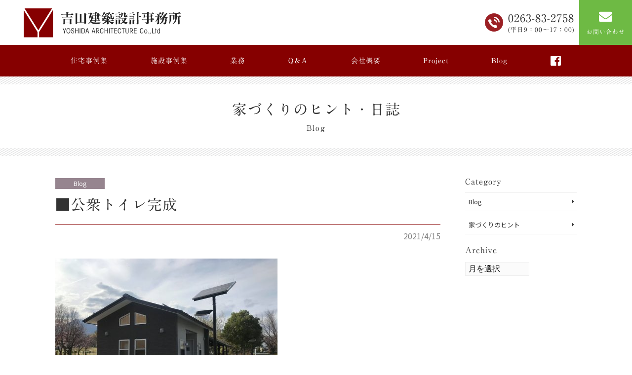

--- FILE ---
content_type: text/html; charset=UTF-8
request_url: https://arcyoshi.com/blog/36018
body_size: 34162
content:
<!DOCTYPE html>
<html lang="ja">
<head>
	<meta charset="UTF-8">
	<meta name="viewport" content="width=device-width, initial-scale=1">
	<meta name="robots" content="index, follow">
	<link rel="dns-prefetch" href="URL">
	<meta name="format-detection" content="telephone=no">
	<title>■公衆トイレ完成 | 吉田建築設計事務所｜長野県であなただけの家づくり・シェアハウスを手がけます。</title>
	
<!-- All in One SEO Pack 2.9.1 by Michael Torbert of Semper Fi Web Design[274,330] -->
<meta name="description"  content="某公衆トイレの設計と監理を機会がございまして 行わせていあただきました。 内部も明るい雰囲気としました 市民にこれから、大切に使っていただければ嬉しい限りです。" />

<link rel="canonical" href="https://arcyoshi.com/blog/36018" />
<!-- /all in one seo pack -->
<link rel='dns-prefetch' href='//s0.wp.com' />
<link rel='dns-prefetch' href='//cdnjs.cloudflare.com' />
<link rel='dns-prefetch' href='//yubinbango.github.io' />
<link rel='dns-prefetch' href='//www.googletagmanager.com' />
<link rel='dns-prefetch' href='//fonts.googleapis.com' />
<link rel='dns-prefetch' href='//use.fontawesome.com' />
<link rel='dns-prefetch' href='//s.w.org' />
		<script type="text/javascript">
			window._wpemojiSettings = {"baseUrl":"https:\/\/s.w.org\/images\/core\/emoji\/11\/72x72\/","ext":".png","svgUrl":"https:\/\/s.w.org\/images\/core\/emoji\/11\/svg\/","svgExt":".svg","source":{"concatemoji":"https:\/\/arcyoshi.com\/wp-includes\/js\/wp-emoji-release.min.js?ver=4.9.26"}};
			!function(e,a,t){var n,r,o,i=a.createElement("canvas"),p=i.getContext&&i.getContext("2d");function s(e,t){var a=String.fromCharCode;p.clearRect(0,0,i.width,i.height),p.fillText(a.apply(this,e),0,0);e=i.toDataURL();return p.clearRect(0,0,i.width,i.height),p.fillText(a.apply(this,t),0,0),e===i.toDataURL()}function c(e){var t=a.createElement("script");t.src=e,t.defer=t.type="text/javascript",a.getElementsByTagName("head")[0].appendChild(t)}for(o=Array("flag","emoji"),t.supports={everything:!0,everythingExceptFlag:!0},r=0;r<o.length;r++)t.supports[o[r]]=function(e){if(!p||!p.fillText)return!1;switch(p.textBaseline="top",p.font="600 32px Arial",e){case"flag":return s([55356,56826,55356,56819],[55356,56826,8203,55356,56819])?!1:!s([55356,57332,56128,56423,56128,56418,56128,56421,56128,56430,56128,56423,56128,56447],[55356,57332,8203,56128,56423,8203,56128,56418,8203,56128,56421,8203,56128,56430,8203,56128,56423,8203,56128,56447]);case"emoji":return!s([55358,56760,9792,65039],[55358,56760,8203,9792,65039])}return!1}(o[r]),t.supports.everything=t.supports.everything&&t.supports[o[r]],"flag"!==o[r]&&(t.supports.everythingExceptFlag=t.supports.everythingExceptFlag&&t.supports[o[r]]);t.supports.everythingExceptFlag=t.supports.everythingExceptFlag&&!t.supports.flag,t.DOMReady=!1,t.readyCallback=function(){t.DOMReady=!0},t.supports.everything||(n=function(){t.readyCallback()},a.addEventListener?(a.addEventListener("DOMContentLoaded",n,!1),e.addEventListener("load",n,!1)):(e.attachEvent("onload",n),a.attachEvent("onreadystatechange",function(){"complete"===a.readyState&&t.readyCallback()})),(n=t.source||{}).concatemoji?c(n.concatemoji):n.wpemoji&&n.twemoji&&(c(n.twemoji),c(n.wpemoji)))}(window,document,window._wpemojiSettings);
		</script>
		<style type="text/css">
img.wp-smiley,
img.emoji {
	display: inline !important;
	border: none !important;
	box-shadow: none !important;
	height: 1em !important;
	width: 1em !important;
	margin: 0 .07em !important;
	vertical-align: -0.1em !important;
	background: none !important;
	padding: 0 !important;
}
</style>
<link rel='stylesheet' id='contact-form-7-css'  href='https://arcyoshi.com/wp-content/plugins/contact-form-7/includes/css/styles.css?ver=5.0.5' type='text/css' media='all' />
<link rel='stylesheet' id='menu-image-css'  href='https://arcyoshi.com/wp-content/plugins/menu-image/menu-image.css?ver=1.1' type='text/css' media='all' />
<link rel='stylesheet' id='swiper-css'  href='https://cdnjs.cloudflare.com/ajax/libs/Swiper/4.1.6/css/swiper.min.css?ver=4.9.26' type='text/css' media='all' />
<link rel='stylesheet' id='Noto Sans JP-css'  href='https://fonts.googleapis.com/css?family=Noto+Sans+JP%3A400%2C700&#038;ver=4.9.26' type='text/css' media='all' />
<link rel='stylesheet' id='FontAwesome5-css'  href='https://use.fontawesome.com/releases/v5.0.12/css/all.css?ver=4.9.26' type='text/css' media='all' />
<link rel='stylesheet' id='vegasSlider-css'  href='https://cdnjs.cloudflare.com/ajax/libs/vegas/2.4.4/vegas.min.css?ver=4.9.26' type='text/css' media='all' />
<link rel='stylesheet' id='slick-css'  href='https://cdnjs.cloudflare.com/ajax/libs/slick-carousel/1.9.0/slick.min.css?ver=4.9.26' type='text/css' media='all' />
<link rel='stylesheet' id='slickSwiper-css'  href='https://cdnjs.cloudflare.com/ajax/libs/slick-carousel/1.9.0/slick-theme.min.css?ver=4.9.26' type='text/css' media='all' />
<link rel='stylesheet' id='style-css'  href='https://arcyoshi.com/wp-content/themes/arcyoshi-theme/assets/dist/styles/style.css?ver=2026-01-24_160140.' type='text/css' media='all' />
<link rel='stylesheet' id='jetpack_css-css'  href='https://arcyoshi.com/wp-content/plugins/jetpack/css/jetpack.css?ver=6.6.5' type='text/css' media='all' />
<script type='text/javascript' src='https://code.jquery.com/jquery-3.3.1.min.js?ver=3.3.1'></script>
<script type='text/javascript' src='https://cdnjs.cloudflare.com/ajax/libs/slick-carousel/1.9.0/slick.min.js?ver=1'></script>
<script type='text/javascript' src='https://cdnjs.cloudflare.com/ajax/libs/Swiper/4.2.6/js/swiper.min.js?ver=4.9.26'></script>

<!-- Google アナリティクス スニペット (Site Kit が追加) -->
<script type='text/javascript' src='https://www.googletagmanager.com/gtag/js?id=UA-6352930-1' async></script>
<script type='text/javascript'>
window.dataLayer = window.dataLayer || [];function gtag(){dataLayer.push(arguments);}
gtag('set', 'linker', {"domains":["arcyoshi.com"]} );
gtag("js", new Date());
gtag("set", "developer_id.dZTNiMT", true);
gtag("config", "UA-6352930-1", {"anonymize_ip":true});
gtag("config", "G-0JWLGZ8SZC");
</script>

<!-- (ここまで) Google アナリティクス スニペット (Site Kit が追加) -->
<link rel='https://api.w.org/' href='https://arcyoshi.com/wp-json/' />
<link rel='prev' title='修繕工事のために' href='https://arcyoshi.com/blog/35974' />
<link rel='next' title='■長野県立美術館' href='https://arcyoshi.com/blog/36058' />
<link rel='shortlink' href='https://wp.me/paz41T-9mW' />
<link rel="alternate" type="application/json+oembed" href="https://arcyoshi.com/wp-json/oembed/1.0/embed?url=https%3A%2F%2Farcyoshi.com%2Fblog%2F36018" />
<link rel="alternate" type="text/xml+oembed" href="https://arcyoshi.com/wp-json/oembed/1.0/embed?url=https%3A%2F%2Farcyoshi.com%2Fblog%2F36018&#038;format=xml" />
<meta name="generator" content="Site Kit by Google 1.71.0" />
<link rel='dns-prefetch' href='//v0.wordpress.com'/>
<style type='text/css'>img#wpstats{display:none}</style><link rel="icon" href="https://arcyoshi.com/wp-content/uploads/2019/02/cropped-yodhida_favicon-32x32.jpg" sizes="32x32" />
<link rel="icon" href="https://arcyoshi.com/wp-content/uploads/2019/02/cropped-yodhida_favicon-192x192.jpg" sizes="192x192" />
<link rel="apple-touch-icon-precomposed" href="https://arcyoshi.com/wp-content/uploads/2019/02/cropped-yodhida_favicon-180x180.jpg" />
<meta name="msapplication-TileImage" content="https://arcyoshi.com/wp-content/uploads/2019/02/cropped-yodhida_favicon-270x270.jpg" />
	<script type="text/javascript"src="//webfonts.sakura.ne.jp/js/sakura.js"></script> 
</head>
<body class="js-fade">
	<div class="p-fix-btn">
		<a href="tel:0263832758" class="c-btn c-btn_border p-fix-btn__tel">
			<img src="https://arcyoshi.com/wp-content/themes/arcyoshi-theme/assets/dist/images/icon-tel.svg" alt="tel">
			<p class="p-fix-btn__text">
				0263-83-2758				<small>(平日9：00〜17：00)</small>
			</p>
		</a>
		<a href="https://arcyoshi.com/contact" class="c-btn p-fix-btn__mail">
            <i class="fas fa-envelope"></i>
            			<span>お問い合わせ</span>
		</a>
	</div>
		<header class="l-header">
					<h1 class="l-header__logo">
				<a href="https://arcyoshi.com">
					<img src="https://arcyoshi.com/wp-content/themes/arcyoshi-theme/assets/dist/images/logo.svg" alt="ロゴ">
				</a>
			</h1>
				<div class="c-nav-btn u-hidden-large">
			<a data-drower-btn=".c-nav-btn" data-drower="" data-drower-menu=".p-gnav" data-drower-link=".js-link">
				<span></span>
				<span></span>
				<span></span>
				<small class="c-nav-btn__text">MENU</small>
			</a>
		</div>
		<nav class="p-gnav">
		<ul class="p-gnav__body"><li id="menu-item-93" class="u-hidden-large menu-item menu-item-type-post_type menu-item-object-page menu-item-home menu-item-93"><a href="https://arcyoshi.com/" class="menu-image-title-after"><span></span><span class="menu-image-title">HOME</span></a></li>
<li id="menu-item-401" class="menu-item menu-item-type-post_type_archive menu-item-object-house menu-item-401"><a href="https://arcyoshi.com/house" class="menu-image-title-after"><span></span><span class="menu-image-title">住宅事例集</span></a></li>
<li id="menu-item-403" class="menu-item menu-item-type-post_type_archive menu-item-object-building menu-item-403"><a href="https://arcyoshi.com/building" class="menu-image-title-after"><span></span><span class="menu-image-title">施設事例集</span></a></li>
<li id="menu-item-123" class="p-parent-nav menu-item menu-item-type-post_type menu-item-object-page menu-item-has-children menu-item-123"><a href="https://arcyoshi.com/style" class="menu-image-title-after"><span></span><span class="menu-image-title">業務</span></a>
<ul class="sub-menu">
	<li id="menu-item-90" class="menu-item menu-item-type-post_type menu-item-object-page menu-item-90"><a href="https://arcyoshi.com/concept" class="menu-image-title-after"><span></span><span class="menu-image-title">設計士のしごと</span></a></li>
	<li id="menu-item-89" class="menu-item menu-item-type-post_type menu-item-object-page menu-item-89"><a href="https://arcyoshi.com/live-together" class="menu-image-title-after"><span></span><span class="menu-image-title">ともに暮らす家</span></a></li>
	<li id="menu-item-88" class="menu-item menu-item-type-post_type menu-item-object-page menu-item-88"><a href="https://arcyoshi.com/cottage" class="menu-image-title-after"><span></span><span class="menu-image-title">終の棲家・別荘</span></a></li>
</ul>
</li>
<li id="menu-item-91" class="menu-item menu-item-type-post_type menu-item-object-page menu-item-91"><a href="https://arcyoshi.com/voice" class="menu-image-title-after"><span></span><span class="menu-image-title">Ｑ&#038;Ａ</span></a></li>
<li id="menu-item-92" class="menu-item menu-item-type-post_type menu-item-object-page menu-item-92"><a href="https://arcyoshi.com/about" class="menu-image-title-after"><span></span><span class="menu-image-title">会社概要</span></a></li>
<li id="menu-item-405" class="menu-item menu-item-type-post_type_archive menu-item-object-progress menu-item-405"><a href="https://arcyoshi.com/progress" class="menu-image-title-after"><span></span><span class="menu-image-title">Project</span></a></li>
<li id="menu-item-1010" class="menu-item menu-item-type-custom menu-item-object-custom menu-item-1010"><a href="https://arcyoshi.com/blog" class="menu-image-title-after"><span></span><span class="menu-image-title">Blog</span></a></li>
<li id="menu-item-95" class="p-sns menu-item menu-item-type-custom menu-item-object-custom menu-item-95"><a target="_blank" href="https://www.facebook.com/azumino.arcyoshi/" class="menu-image-title-after"><span></span><span class="menu-image-title"><i class="fab fa-facebook-square"></i></span></a></li>
</ul>		</nav>
	</header>
<div class="c-page-header js-fade">
	<h2 class="c-page-header__title">
		家づくりのヒント・日誌			<small>blog</small>
			</h2>
</div>
<main class="c-container">
	<article class="c-row">
		<div class="c-grid c-grid_loose">
			<section class="c-grid__u c-grid__u_large_3of4">
				<header class="c-post-header">
    		<a href="https://arcyoshi.com/blog/category/blog" class="c-label c-label_blog">
			Blog		</a>
	    <h2 class="c-post-header__title">
        ■公衆トイレ完成    </h2>
    <hr>
            <time datetime="2021年4月15日">2021/4/15</time>
    </header><p><img class="alignnone size-medium wp-image-36020" src="https://arcyoshi.com/wp-content/uploads/2021/04/210415-10-450x338.jpg" alt="" width="450" height="338" srcset="https://arcyoshi.com/wp-content/uploads/2021/04/210415-10-450x338.jpg 450w, https://arcyoshi.com/wp-content/uploads/2021/04/210415-10-768x576.jpg 768w, https://arcyoshi.com/wp-content/uploads/2021/04/210415-10-800x600.jpg 800w, https://arcyoshi.com/wp-content/uploads/2021/04/210415-10-24x18.jpg 24w, https://arcyoshi.com/wp-content/uploads/2021/04/210415-10-36x27.jpg 36w, https://arcyoshi.com/wp-content/uploads/2021/04/210415-10-48x36.jpg 48w" sizes="(max-width: 450px) 100vw, 450px" /></p>
<p>某公衆トイレの設計と監理を機会がございまして</p>
<p>行わせていあただきました。</p>
<p>&nbsp;</p>
<p><img class="alignnone size-medium wp-image-36019" src="https://arcyoshi.com/wp-content/uploads/2021/04/210415-11-450x338.jpg" alt="" width="450" height="338" srcset="https://arcyoshi.com/wp-content/uploads/2021/04/210415-11-450x338.jpg 450w, https://arcyoshi.com/wp-content/uploads/2021/04/210415-11-768x576.jpg 768w, https://arcyoshi.com/wp-content/uploads/2021/04/210415-11-800x600.jpg 800w, https://arcyoshi.com/wp-content/uploads/2021/04/210415-11-24x18.jpg 24w, https://arcyoshi.com/wp-content/uploads/2021/04/210415-11-36x27.jpg 36w, https://arcyoshi.com/wp-content/uploads/2021/04/210415-11-48x36.jpg 48w" sizes="(max-width: 450px) 100vw, 450px" /></p>
<p>内部も明るい雰囲気としました</p>
<p>&nbsp;</p>
<p>市民にこれから、大切に使っていただければ嬉しい限りです。</p>
									<nav class="c-post-nav js-fade">
					<div class="c-container">
						<div class="c-post-nav__prev"><a href="https://arcyoshi.com/blog/36058" rel="next"><i class="fas fa-chevron-left"></i>前の記事へ</a></div>
						<a href="https://arcyoshi.com/blog" class="c-post-nav__top-blog">
							<i class="fas fa-list-ul"></i>
						</a>
						<div class="c-post-nav__next"><a href="https://arcyoshi.com/blog/35974" rel="prev">次の記事へ<i class="fas fa-chevron-right"></i></a></div>
					</div>
				</nav> 
			</section>
			<section class="c-grid__u c-grid__u_large_1of4">
				<div class="l-sidebar js-fade">
	<div class="l-sidebar__item"> 
		<h3 class="l-sidebar__topic">Category</h3>
		<ul class="l-sidebar__category-list">
								<li>
						<a href="https://arcyoshi.com/blog/category/blog">
							Blog						</a>
					</li>
									<li>
						<a href="https://arcyoshi.com/blog/category/hint">
							家づくりのヒント						</a>
					</li>
						</ul>
	</div>
			<div class="l-sidebar__item"> 
			<h3 class="l-sidebar__topic">Archive</h3>
			<select name="archive-dropdown" onchange="document.location.href=this.options[this.selectedIndex].value;" class="l-sidebar__month">
				<option value="">月を選択</option> 
					<option value='https://arcyoshi.com/blog/date/2025/08'> 2025年8月 &nbsp;(1)</option>
	<option value='https://arcyoshi.com/blog/date/2025/06'> 2025年6月 &nbsp;(1)</option>
	<option value='https://arcyoshi.com/blog/date/2025/04'> 2025年4月 &nbsp;(1)</option>
	<option value='https://arcyoshi.com/blog/date/2025/03'> 2025年3月 &nbsp;(1)</option>
	<option value='https://arcyoshi.com/blog/date/2025/01'> 2025年1月 &nbsp;(1)</option>
	<option value='https://arcyoshi.com/blog/date/2024/08'> 2024年8月 &nbsp;(1)</option>
	<option value='https://arcyoshi.com/blog/date/2023/12'> 2023年12月 &nbsp;(2)</option>
	<option value='https://arcyoshi.com/blog/date/2023/09'> 2023年9月 &nbsp;(1)</option>
	<option value='https://arcyoshi.com/blog/date/2023/08'> 2023年8月 &nbsp;(3)</option>
	<option value='https://arcyoshi.com/blog/date/2023/06'> 2023年6月 &nbsp;(4)</option>
	<option value='https://arcyoshi.com/blog/date/2023/03'> 2023年3月 &nbsp;(2)</option>
	<option value='https://arcyoshi.com/blog/date/2022/01'> 2022年1月 &nbsp;(1)</option>
	<option value='https://arcyoshi.com/blog/date/2021/07'> 2021年7月 &nbsp;(1)</option>
	<option value='https://arcyoshi.com/blog/date/2021/06'> 2021年6月 &nbsp;(1)</option>
	<option value='https://arcyoshi.com/blog/date/2021/05'> 2021年5月 &nbsp;(1)</option>
	<option value='https://arcyoshi.com/blog/date/2021/04'> 2021年4月 &nbsp;(1)</option>
	<option value='https://arcyoshi.com/blog/date/2021/03'> 2021年3月 &nbsp;(1)</option>
	<option value='https://arcyoshi.com/blog/date/2021/02'> 2021年2月 &nbsp;(1)</option>
	<option value='https://arcyoshi.com/blog/date/2021/01'> 2021年1月 &nbsp;(1)</option>
	<option value='https://arcyoshi.com/blog/date/2020/11'> 2020年11月 &nbsp;(2)</option>
	<option value='https://arcyoshi.com/blog/date/2020/09'> 2020年9月 &nbsp;(1)</option>
	<option value='https://arcyoshi.com/blog/date/2020/02'> 2020年2月 &nbsp;(1)</option>
	<option value='https://arcyoshi.com/blog/date/2020/01'> 2020年1月 &nbsp;(1)</option>
	<option value='https://arcyoshi.com/blog/date/2019/12'> 2019年12月 &nbsp;(1)</option>
	<option value='https://arcyoshi.com/blog/date/2019/11'> 2019年11月 &nbsp;(2)</option>
	<option value='https://arcyoshi.com/blog/date/2019/10'> 2019年10月 &nbsp;(3)</option>
	<option value='https://arcyoshi.com/blog/date/2019/09'> 2019年9月 &nbsp;(3)</option>
	<option value='https://arcyoshi.com/blog/date/2019/08'> 2019年8月 &nbsp;(1)</option>
	<option value='https://arcyoshi.com/blog/date/2019/07'> 2019年7月 &nbsp;(3)</option>
	<option value='https://arcyoshi.com/blog/date/2019/06'> 2019年6月 &nbsp;(3)</option>
	<option value='https://arcyoshi.com/blog/date/2019/05'> 2019年5月 &nbsp;(2)</option>
	<option value='https://arcyoshi.com/blog/date/2019/04'> 2019年4月 &nbsp;(2)</option>
	<option value='https://arcyoshi.com/blog/date/2019/03'> 2019年3月 &nbsp;(1)</option>
	<option value='https://arcyoshi.com/blog/date/2019/02'> 2019年2月 &nbsp;(2)</option>
	<option value='https://arcyoshi.com/blog/date/2019/01'> 2019年1月 &nbsp;(3)</option>
	<option value='https://arcyoshi.com/blog/date/2018/12'> 2018年12月 &nbsp;(2)</option>
	<option value='https://arcyoshi.com/blog/date/2018/11'> 2018年11月 &nbsp;(1)</option>
	<option value='https://arcyoshi.com/blog/date/2018/10'> 2018年10月 &nbsp;(1)</option>
	<option value='https://arcyoshi.com/blog/date/2013/03'> 2013年3月 &nbsp;(2)</option>
	<option value='https://arcyoshi.com/blog/date/2013/02'> 2013年2月 &nbsp;(3)</option>
	<option value='https://arcyoshi.com/blog/date/2012/12'> 2012年12月 &nbsp;(6)</option>
	<option value='https://arcyoshi.com/blog/date/2012/11'> 2012年11月 &nbsp;(7)</option>
	<option value='https://arcyoshi.com/blog/date/2012/10'> 2012年10月 &nbsp;(7)</option>
	<option value='https://arcyoshi.com/blog/date/2012/09'> 2012年9月 &nbsp;(3)</option>
	<option value='https://arcyoshi.com/blog/date/2012/08'> 2012年8月 &nbsp;(7)</option>
	<option value='https://arcyoshi.com/blog/date/2012/07'> 2012年7月 &nbsp;(8)</option>
	<option value='https://arcyoshi.com/blog/date/2012/06'> 2012年6月 &nbsp;(7)</option>
	<option value='https://arcyoshi.com/blog/date/2012/05'> 2012年5月 &nbsp;(7)</option>
	<option value='https://arcyoshi.com/blog/date/2012/04'> 2012年4月 &nbsp;(6)</option>
	<option value='https://arcyoshi.com/blog/date/2012/03'> 2012年3月 &nbsp;(6)</option>
	<option value='https://arcyoshi.com/blog/date/2012/02'> 2012年2月 &nbsp;(5)</option>
	<option value='https://arcyoshi.com/blog/date/2012/01'> 2012年1月 &nbsp;(7)</option>
	<option value='https://arcyoshi.com/blog/date/2011/12'> 2011年12月 &nbsp;(9)</option>
	<option value='https://arcyoshi.com/blog/date/2011/11'> 2011年11月 &nbsp;(11)</option>
	<option value='https://arcyoshi.com/blog/date/2011/10'> 2011年10月 &nbsp;(12)</option>
	<option value='https://arcyoshi.com/blog/date/2011/09'> 2011年9月 &nbsp;(9)</option>
	<option value='https://arcyoshi.com/blog/date/2011/08'> 2011年8月 &nbsp;(11)</option>
	<option value='https://arcyoshi.com/blog/date/2011/07'> 2011年7月 &nbsp;(10)</option>
	<option value='https://arcyoshi.com/blog/date/2011/06'> 2011年6月 &nbsp;(14)</option>
	<option value='https://arcyoshi.com/blog/date/2011/05'> 2011年5月 &nbsp;(11)</option>
	<option value='https://arcyoshi.com/blog/date/2011/04'> 2011年4月 &nbsp;(13)</option>
	<option value='https://arcyoshi.com/blog/date/2011/03'> 2011年3月 &nbsp;(12)</option>
	<option value='https://arcyoshi.com/blog/date/2011/02'> 2011年2月 &nbsp;(7)</option>
	<option value='https://arcyoshi.com/blog/date/2011/01'> 2011年1月 &nbsp;(5)</option>
	<option value='https://arcyoshi.com/blog/date/2010/12'> 2010年12月 &nbsp;(9)</option>
	<option value='https://arcyoshi.com/blog/date/2010/11'> 2010年11月 &nbsp;(11)</option>
	<option value='https://arcyoshi.com/blog/date/2010/10'> 2010年10月 &nbsp;(6)</option>
	<option value='https://arcyoshi.com/blog/date/2010/09'> 2010年9月 &nbsp;(6)</option>
	<option value='https://arcyoshi.com/blog/date/2010/08'> 2010年8月 &nbsp;(7)</option>
	<option value='https://arcyoshi.com/blog/date/2010/07'> 2010年7月 &nbsp;(9)</option>
	<option value='https://arcyoshi.com/blog/date/2010/06'> 2010年6月 &nbsp;(1)</option>
	<option value='https://arcyoshi.com/blog/date/2010/05'> 2010年5月 &nbsp;(6)</option>
	<option value='https://arcyoshi.com/blog/date/2010/04'> 2010年4月 &nbsp;(9)</option>
	<option value='https://arcyoshi.com/blog/date/2010/03'> 2010年3月 &nbsp;(6)</option>
	<option value='https://arcyoshi.com/blog/date/2010/02'> 2010年2月 &nbsp;(10)</option>
	<option value='https://arcyoshi.com/blog/date/2010/01'> 2010年1月 &nbsp;(6)</option>
	<option value='https://arcyoshi.com/blog/date/2009/12'> 2009年12月 &nbsp;(5)</option>
	<option value='https://arcyoshi.com/blog/date/2009/11'> 2009年11月 &nbsp;(8)</option>
	<option value='https://arcyoshi.com/blog/date/2009/10'> 2009年10月 &nbsp;(7)</option>
	<option value='https://arcyoshi.com/blog/date/2009/09'> 2009年9月 &nbsp;(7)</option>
	<option value='https://arcyoshi.com/blog/date/2009/08'> 2009年8月 &nbsp;(4)</option>
	<option value='https://arcyoshi.com/blog/date/2009/07'> 2009年7月 &nbsp;(7)</option>
	<option value='https://arcyoshi.com/blog/date/2009/06'> 2009年6月 &nbsp;(7)</option>
	<option value='https://arcyoshi.com/blog/date/2009/05'> 2009年5月 &nbsp;(7)</option>
	<option value='https://arcyoshi.com/blog/date/2009/04'> 2009年4月 &nbsp;(5)</option>
	<option value='https://arcyoshi.com/blog/date/2009/03'> 2009年3月 &nbsp;(10)</option>
	<option value='https://arcyoshi.com/blog/date/2009/02'> 2009年2月 &nbsp;(3)</option>
	<option value='https://arcyoshi.com/blog/date/2009/01'> 2009年1月 &nbsp;(6)</option>
	<option value='https://arcyoshi.com/blog/date/2008/12'> 2008年12月 &nbsp;(5)</option>
	<option value='https://arcyoshi.com/blog/date/2008/11'> 2008年11月 &nbsp;(6)</option>
	<option value='https://arcyoshi.com/blog/date/2008/10'> 2008年10月 &nbsp;(9)</option>
	<option value='https://arcyoshi.com/blog/date/2008/09'> 2008年9月 &nbsp;(4)</option>
	<option value='https://arcyoshi.com/blog/date/2008/08'> 2008年8月 &nbsp;(2)</option>
	<option value='https://arcyoshi.com/blog/date/2008/07'> 2008年7月 &nbsp;(1)</option>
	<option value='https://arcyoshi.com/blog/date/2008/06'> 2008年6月 &nbsp;(3)</option>
	<option value='https://arcyoshi.com/blog/date/2008/05'> 2008年5月 &nbsp;(3)</option>
	<option value='https://arcyoshi.com/blog/date/2008/04'> 2008年4月 &nbsp;(1)</option>
	<option value='https://arcyoshi.com/blog/date/2008/03'> 2008年3月 &nbsp;(2)</option>
	<option value='https://arcyoshi.com/blog/date/2008/02'> 2008年2月 &nbsp;(3)</option>
	<option value='https://arcyoshi.com/blog/date/2008/01'> 2008年1月 &nbsp;(4)</option>
	<option value='https://arcyoshi.com/blog/date/2007/12'> 2007年12月 &nbsp;(2)</option>
	<option value='https://arcyoshi.com/blog/date/2007/11'> 2007年11月 &nbsp;(4)</option>
	<option value='https://arcyoshi.com/blog/date/2007/10'> 2007年10月 &nbsp;(5)</option>
	<option value='https://arcyoshi.com/blog/date/2007/09'> 2007年9月 &nbsp;(3)</option>
	<option value='https://arcyoshi.com/blog/date/2007/08'> 2007年8月 &nbsp;(5)</option>
	<option value='https://arcyoshi.com/blog/date/2007/07'> 2007年7月 &nbsp;(3)</option>
	<option value='https://arcyoshi.com/blog/date/2007/06'> 2007年6月 &nbsp;(10)</option>
	<option value='https://arcyoshi.com/blog/date/2007/05'> 2007年5月 &nbsp;(5)</option>
	<option value='https://arcyoshi.com/blog/date/2007/04'> 2007年4月 &nbsp;(5)</option>
	<option value='https://arcyoshi.com/blog/date/2007/03'> 2007年3月 &nbsp;(8)</option>
	<option value='https://arcyoshi.com/blog/date/2007/02'> 2007年2月 &nbsp;(8)</option>
	<option value='https://arcyoshi.com/blog/date/2007/01'> 2007年1月 &nbsp;(15)</option>
	<option value='https://arcyoshi.com/blog/date/2006/12'> 2006年12月 &nbsp;(14)</option>
	<option value='https://arcyoshi.com/blog/date/2006/11'> 2006年11月 &nbsp;(5)</option>
	<option value='https://arcyoshi.com/blog/date/2006/10'> 2006年10月 &nbsp;(3)</option>
			</select>
		</div>
	</div>			</section>
		</div>
	</article>	
</main>	
	<div class="breadcrumbs c-breadcrumbs">
	<div class="c-container">
		<!-- Breadcrumb NavXT 7.0.2 -->
<span property="itemListElement" typeof="ListItem"><a property="item" typeof="WebPage" title="Go to 吉田建築設計事務所｜長野県であなただけの家づくり・シェアハウスを手がけます。." href="https://arcyoshi.com" class="home"><span property="name"><i class="fas fa-home"></i></span></a><meta property="position" content="1"></span> &gt; <span property="itemListElement" typeof="ListItem"><a property="item" typeof="WebPage" title="Go to ブログ." href="https://arcyoshi.com/blog" class="post-root post post-post"><span property="name">ブログ</span></a><meta property="position" content="2"></span> &gt; <span property="itemListElement" typeof="ListItem"><a property="item" typeof="WebPage" title="Go to the Blog category archives." href="https://arcyoshi.com/blog/category/blog" class="taxonomy category"><span property="name">Blog</span></a><meta property="position" content="3"></span> &gt; ■公衆トイレ完成	</div>
</div>
	<div class="c-band c-band_primary-color p-contact-bnr">
		<div class="c-container js-fade">
			<div class="c-row">
				<div class="c-topic">
                	<h2 class="c-topic__title">Contact</h2>
				</div>
                <h2 class="p-contact-bnr__catch">お問い合わせ・<br class="u-hidden-small">ご相談はお気軽にどうぞ<small>第１・３土曜日に無料相談会(要予約)を行なっております。</small></h2>
				<a href="https://arcyoshi.com/contact" class="c-btn c-btn_max c-btn_center c-btn_white">
					<i class="fas fa-paper-plane"></i> お問い合わせはこちら
				</a>
			</div>
		</div>
	</div>
	<a href="#" class="c-scroll-top">
		<img src="https://arcyoshi.com/wp-content/themes/arcyoshi-theme/assets/dist/images/arrow-up-white.svg" alt="scroll top">
	</a>
	<section class="p-prefooter c-band c-band_white">
		<nav class="p-fnav">
			<ul class="p-fnav__body"><li id="menu-item-114" class="u-hidden-large menu-item menu-item-type-post_type menu-item-object-page menu-item-home menu-item-114"><a href="https://arcyoshi.com/" class="menu-image-title-after"><span></span><span class="menu-image-title">HOME</span></a></li>
<li id="menu-item-418" class="menu-item menu-item-type-post_type_archive menu-item-object-house menu-item-418"><a href="https://arcyoshi.com/house" class="menu-image-title-after"><span></span><span class="menu-image-title">住宅事例集</span></a></li>
<li id="menu-item-420" class="menu-item menu-item-type-post_type_archive menu-item-object-building menu-item-420"><a href="https://arcyoshi.com/building" class="menu-image-title-after"><span></span><span class="menu-image-title">施設事例集</span></a></li>
<li id="menu-item-1002" class="menu-item menu-item-type-custom menu-item-object-custom menu-item-1002"><a href="/concept" class="menu-image-title-after"><span></span><span class="menu-image-title">業務</span></a></li>
<li id="menu-item-112" class="menu-item menu-item-type-post_type menu-item-object-page menu-item-112"><a href="https://arcyoshi.com/voice" class="menu-image-title-after"><span></span><span class="menu-image-title">Ｑ&#038;Ａ</span></a></li>
<li id="menu-item-113" class="menu-item menu-item-type-post_type menu-item-object-page menu-item-113"><a href="https://arcyoshi.com/about" class="menu-image-title-after"><span></span><span class="menu-image-title">会社概要</span></a></li>
<li id="menu-item-422" class="menu-item menu-item-type-post_type_archive menu-item-object-progress menu-item-422"><a href="https://arcyoshi.com/progress" class="menu-image-title-after"><span></span><span class="menu-image-title">Project</span></a></li>
<li id="menu-item-1005" class="menu-item menu-item-type-custom menu-item-object-custom menu-item-1005"><a href="https://arcyoshi.com/blog" class="menu-image-title-after"><span></span><span class="menu-image-title">Blog</span></a></li>
</ul>		</nav>
		<div class="c-container">
			<div class="c-row">
				<div class="p-prefooter__wrap">
				<a href="https://arcyoshi.com" class="p-prefooter__logo">
					<img src="https://arcyoshi.com/wp-content/themes/arcyoshi-theme/assets/dist/images/logo.svg" alt="ロゴ">
				</a>
					<address>
						<a href="https://goo.gl/maps/gjwSnWzZMdC2" target="__blank">〒399-8301　<br>長野県安曇野市穂高有明6316</a>
					</address>
					<div class="p-prefooter__number-wrap">
						<a href="tel:0263832758" class="p-prefooter__contact-number">
							<i class="fas fa-phone-square fa-flip-horizontal"></i> 0263-83-2758							<small>(平日9：00-17：00)</small>
						</a>
						<span class="p-prefooter__contact-number"><i class="fas fa-fax"></i> 0263-83-5271</span>
					</div>
				</div>
				<div class="p-prefooter__banner-wrap">
													<a href="https://share-house-t.wixsite.com/takahashi" target="__blank" class="p-prefooter__banner">
									<img src="https://arcyoshi.com/wp-content/uploads/2018/12/footer-banner1.jpg" alt="footer-banner1">
																	</a>
															<a href="http://www.matsuaz.com/arcyoshi.com" target="__blank" class="p-prefooter__banner">
									<img src="https://arcyoshi.com/wp-content/uploads/2018/12/footer-banner2.jpg" alt="footer-banner2">
																	</a>
															<a href="" target="__blank" class="p-prefooter__banner">
									<img src="" alt="">
																	</a>
											</div>
			</div>
		</div>
	</section>
	<footer class="l-footer c-band c-band_white">
		<div class="c-container">
			<nav class="p-claims">
				<ul class="p-claims__nav"><li id="menu-item-107" class="menu-item menu-item-type-post_type menu-item-object-page menu-item-107"><a href="https://arcyoshi.com/disclaimer" class="menu-image-title-after"><span></span><span class="menu-image-title">免責事項</span></a></li>
<li id="menu-item-108" class="menu-item menu-item-type-post_type menu-item-object-page menu-item-108"><a href="https://arcyoshi.com/privacy-policy" class="menu-image-title-after"><span></span><span class="menu-image-title">個人情報取り扱い</span></a></li>
<li id="menu-item-106" class="menu-item menu-item-type-post_type menu-item-object-page menu-item-106"><a href="https://arcyoshi.com/%e3%82%b5%e3%82%a4%e3%83%88%e3%83%9e%e3%83%83%e3%83%97" class="menu-image-title-after"><span></span><span class="menu-image-title">サイトマップ</span></a></li>
</ul>				<p class="p-claims__copyright">
					<i class="far fa-copyright"></i> YOSHIDA ARCHITECTURE Co.,Ltd<br>
					<a href="http://www.matsumoto-web.jp" target="__blank">powerd by e-office</a>
				</p>
			</nav>
		</div>
	</footer>
	<div class="l-fixbar">
		<a href="tel:0263832758">
			<i class="fas fa-phone-square fa-flip-horizontal"></i>  0263-83-2758		</a>
		<a href="https://arcyoshi.com/contact"><i class="fas fa-paper-plane"></i> お問い合わせ</a>
	</div>
	<script type='text/javascript'>
/* <![CDATA[ */
var wpcf7 = {"apiSettings":{"root":"https:\/\/arcyoshi.com\/wp-json\/contact-form-7\/v1","namespace":"contact-form-7\/v1"},"recaptcha":{"messages":{"empty":"\u3042\u306a\u305f\u304c\u30ed\u30dc\u30c3\u30c8\u3067\u306f\u306a\u3044\u3053\u3068\u3092\u8a3c\u660e\u3057\u3066\u304f\u3060\u3055\u3044\u3002"}}};
/* ]]> */
</script>
<script type='text/javascript' src='https://arcyoshi.com/wp-content/plugins/contact-form-7/includes/js/scripts.js?ver=5.0.5'></script>
<script type='text/javascript' src='https://s0.wp.com/wp-content/js/devicepx-jetpack.js?ver=202604'></script>
<script type='text/javascript' src='//cdnjs.cloudflare.com/ajax/libs/ScrollMagic/2.0.5/ScrollMagic.min.js?ver=4.9.26'></script>
<script type='text/javascript' src='https://cdnjs.cloudflare.com/ajax/libs/vegas/2.4.4/vegas.min.js?ver=4.9.26'></script>
<script type='text/javascript' src='https://yubinbango.github.io/yubinbango/yubinbango.js'></script>
<script type='text/javascript' src='https://arcyoshi.com/wp-content/themes/arcyoshi-theme/assets/dist/scripts/lib/all.js?ver=4.9.26'></script>
<script type='text/javascript' src='https://arcyoshi.com/wp-content/themes/arcyoshi-theme/assets/dist/scripts/all.js?ver=4.9.26'></script>
<script type='text/javascript' src='https://arcyoshi.com/wp-includes/js/wp-embed.min.js?ver=4.9.26'></script>
<script type='text/javascript' src='https://stats.wp.com/e-202604.js' async='async' defer='defer'></script>
<script type='text/javascript'>
	_stq = window._stq || [];
	_stq.push([ 'view', {v:'ext',j:'1:6.6.5',blog:'156120333',post:'36018',tz:'9',srv:'arcyoshi.com'} ]);
	_stq.push([ 'clickTrackerInit', '156120333', '36018' ]);
</script>
</body>
</html>


--- FILE ---
content_type: image/svg+xml
request_url: https://arcyoshi.com/wp-content/themes/arcyoshi-theme/assets/dist/images/icon-tel.svg
body_size: 1689
content:
<svg version="1.1" id="レイヤー_1" xmlns="http://www.w3.org/2000/svg" xmlns:xlink="http://www.w3.org/1999/xlink" x="0px"
	 y="0px" viewBox="0 0 40.8 40.8" style="enable-background:new 0 0 40.8 40.8;" xml:space="preserve">
<style type="text/css">
	.st0{clip-path:url(#SVGID_2_);fill:#9b1f24;}
	.st1{clip-path:url(#SVGID_2_);fill:#FFF;}
</style>
<g>
	<defs>
		<rect id="SVGID_1_" width="40.8" height="40.8"/>
	</defs>
	<clipPath id="SVGID_2_">
		<use xlink:href="#SVGID_1_"  style="overflow:visible;"/>
	</clipPath>
	<path class="st0" d="M20.4,40.8c11.3,0,20.4-9.1,20.4-20.4S31.7,0,20.4,0S0,9.1,0,20.4S9.1,40.8,20.4,40.8"/>
	<path class="st1" d="M17,29.5c1.6,1.2,3.4,2.2,5.3,3c0.9,0.4,1.5,0.6,1.9,0.6l0,0c1.3,0,3-2.4,3.2-3.2c0.2-0.9-0.1-1.9-0.9-2.5
		L24.7,26c-0.4-0.3-1-0.5-1.5-0.5c-0.6,0-1.2,0.2-1.7,0.6c-0.3,0.2-0.6,0.6-0.8,0.9c0,0,0,0-0.1,0c-0.7,0-3.3-2.2-4-2.9
		c-0.7-0.7-3-3.3-2.9-4c0,0,0-0.1,0-0.1c0.2-0.2,0.6-0.6,0.8-0.8c0.8-0.9,0.9-2.2,0.1-3.2l-1.4-1.7c-0.1-0.1-0.2-0.3-0.4-0.4
		c-0.1-0.1-0.1-0.1-0.2-0.2c-0.3-0.2-0.7-0.3-1-0.4c-0.1,0-0.2,0-0.3,0c-0.2,0-0.4,0-0.6,0.1c-0.7,0.2-3.3,1.9-3.2,3.2
		c0,0.4,0.2,1,0.6,1.9c0.8,1.9,1.8,3.6,3,5.3C12.9,26,14.8,27.9,17,29.5"/>
	<path class="st1" d="M29.3,11.5c-2-2-4.6-3.4-7.5-3.8c-0.2,0-0.3,0-0.5,0c0,0,0,0,0,0c-0.1,0-0.2,0-0.3,0.1c0,0,0,0,0,0
		c-0.1,0-0.2,0.1-0.2,0.1c0,0,0,0,0,0c-0.1,0-0.1,0.1-0.2,0.2v0c-0.3,0.3-0.4,0.6-0.4,1v0c0,0.7,0.5,1.3,1.2,1.4
		c2.2,0.4,4.3,1.4,5.9,3c1.6,1.6,2.7,3.7,3,5.9c0.1,0.7,0.7,1.2,1.4,1.2c0.9,0,1.6-0.8,1.4-1.6C32.7,16.2,31.4,13.6,29.3,11.5"/>
	<path class="st1" d="M21.3,16.3c0.8,0.2,1.5,0.7,2,1.2c0.6,0.6,1,1.3,1.3,2c0.2,0.6,0.7,1,1.4,1h0c0.9,0,1.6-0.9,1.4-1.8
		c-0.4-1.2-1-2.3-2-3.3c-0.9-0.9-2-1.6-3.3-2c-0.9-0.3-1.8,0.4-1.8,1.4v0C20.3,15.6,20.7,16.1,21.3,16.3"/>
</g>
</svg>

--- FILE ---
content_type: image/svg+xml
request_url: https://arcyoshi.com/wp-content/themes/arcyoshi-theme/assets/dist/images/logo.svg
body_size: 19607
content:
<svg version="1.1" id="レイヤー_1" xmlns="http://www.w3.org/2000/svg" xmlns:xlink="http://www.w3.org/1999/xlink" x="0px"
	 y="0px" viewBox="0 0 351.4 65.2" style="enable-background:new 0 0 351.4 65.2;" xml:space="preserve">
<style type="text/css">
	.st0{fill:#FFFFFF;}
	.st1{fill:#860001;}
	.st2{clip-path:url(#SVGID_2_);fill:#242424;}
	.st3{fill:#242424;}
	.st4{clip-path:url(#SVGID_4_);fill:#242424;}
	.st5{clip-path:url(#SVGID_6_);fill:#242424;}
	.st6{clip-path:url(#SVGID_8_);fill:#242424;}
	.st7{clip-path:url(#SVGID_10_);fill:#242424;}
	.st8{clip-path:url(#SVGID_12_);fill:#242424;}
	.st9{clip-path:url(#SVGID_14_);fill:#242424;}
	.st10{clip-path:url(#SVGID_16_);fill:#242424;}
</style>
<rect y="0" class="st0" width="65.2" height="65.2"/>
<polygon class="st1" points="0,65.2 30.8,65.2 30.8,52.9 0,3.6 "/>
<polygon class="st1" points="1.9,0 32.6,49 63.2,0 "/>
<polygon class="st1" points="34.4,52.9 34.4,65.2 65.2,65.2 65.2,3.6 "/>
<g>
	<defs>
		<rect id="SVGID_1_" width="351.4" height="65.2"/>
	</defs>
	<clipPath id="SVGID_2_">
		<use xlink:href="#SVGID_1_"  style="overflow:visible;"/>
	</clipPath>
	<path class="st2" d="M102.7,32.6v-7.3h-9.9c-0.1,0.1-0.2,0.3-0.7,0.4v6.8H102.7z M92.1,34.1c0,1-0.7,1.8-2.7,1.8
		c-0.8,0-0.9-0.1-0.9-1l0.2-5.8v-2.5c0-1.8-0.1-2.5-0.3-3l0.2-0.2c2.3,0.6,3.7,1.1,4.1,1.5h9.6c1.1-1.4,1.5-1.6,1.7-1.6
		c0.4,0,0.7,0.2,1.8,1c1.2,1,1.5,1.3,1.5,1.6c0,0.4-0.2,0.6-1.1,1v2l0.3,5.1c0,1.1-1.2,1.7-2.8,1.7c-1.1,0-1.2-0.1-1.2-1v-1.5H92.1
		V34.1z M105.4,13.8c1.7-2.4,2-2.7,2.3-2.7c0.3,0,0.6,0.2,1.7,1.1c1.2,1,1.4,1.3,1.4,1.7c0,0.3-0.2,0.4-0.7,0.4H98.9v5.5h4.7
		c1.4-1.9,1.9-2.6,2.2-2.6c0.3,0,0.6,0.2,1.8,1.2c1.2,1,1.4,1.3,1.4,1.6c0,0.3-0.1,0.3-0.6,0.3H92.9c-3,0-5.6,0.1-7.1,0.2l-0.3-1
		c1.7,0.2,4.3,0.2,7.4,0.2h2.4v-5.5h-4.3c-2.3,0-5.1,0.1-6.9,0.2l-0.3-1c1.9,0.2,4.9,0.2,7.1,0.2h4.3v-2.5c0-1.4-0.1-1.9-0.3-2.5
		l0.2-0.2c3.7,0.4,5,0.8,5,1.3c0,0.3-0.3,0.6-1.2,0.8v3.2H105.4z"/>
	<path class="st2" d="M128.8,31.2h6.2V22h-6.2V31.2z M135,21.5v-8.9h-5.4c0,0.3-0.2,0.6-0.8,0.7v8.1H135z M125.2,22h-5.9v9.2h5.9V22
		z M125.2,12.6h-5.1c-0.1,0.2-0.3,0.3-0.8,0.5v8.3h5.9V12.6z M119.3,33.3c0,1-0.9,1.7-2.6,1.7c-1,0-1.1-0.1-1.1-1l0.2-14.1v-6.4
		c0-1.1-0.1-2-0.3-2.7l0.2-0.2c2.7,0.7,3.9,1.2,4.4,1.5h14.5c1.3-1.4,1.6-1.7,1.8-1.7c0.3,0,0.6,0.1,1.9,1.2
		c1.4,1.1,1.7,1.4,1.7,1.8c0,0.3-0.2,0.5-1.1,0.9v5.5l0.3,12.7c0,1.6-1.2,2-2.8,2c-1,0-1.2-0.1-1.2-1v-1.7h-15.7V33.3z"/>
	<path class="st2" d="M163.4,23c0.7-1,1.2-1.6,1.5-1.9c-0.6-0.1-0.7-0.3-0.7-1V20h-2.4v1.1l0,1.9H163.4z M161.8,19.4h2.4v-3.3h-2.4
		V19.4z M164.2,12.5h-2.4v3h2.4V12.5z M158.5,21v-1c-1.1,0-2.1,0.1-3.2,0.1c-0.1,0.3-0.4,0.5-1.1,0.8c-0.1,0.7-0.3,1.3-0.4,1.9
		c1.6,0.1,3.1,0.1,4.7,0.1L158.5,21z M158.5,23.5c-1.7,0-3.3,0-4.9,0.2c-0.3,1-0.6,2-1,2.9c1.5,0.1,3.5,0.1,5.8,0.1h0.1L158.5,23.5z
		 M162,26.8h3.1c1.4-1.9,1.9-2.6,2.2-2.6c0.3,0,0.6,0.2,1.8,1.2c1.2,1,1.4,1.3,1.4,1.6c0,0.3-0.1,0.3-0.6,0.3h-8l0.1,2.6
		c0,1.1-1,1.5-2.8,1.5c-0.8,0-0.9-0.1-0.9-1l0.1-3.1h-0.1c-2.4,0-4.6,0-6.1,0.1c-0.3,0.7-0.6,1.3-1,1.9c0.6,0.6,1.2,1,1.9,1.3
		c2,1,4.2,1.2,8.5,1.2c2.9,0,6.6-0.2,9.9-0.5v0.3c-1.2,0.6-2.1,1.7-2.4,3.1c-0.1,0.6-0.2,0.6-0.8,0.6c-10,0-13.9-0.3-16.4-2.2
		c-0.8-0.6-1.5-1.2-2.1-2.1c-1.5,1.7-3.5,3.1-6.1,4.3l-0.2-0.2c2.4-2.3,3.9-4.2,5-6.3c-0.7-1.6-1.2-3.7-1.5-6.3l0.4-0.1
		c0.5,1.9,1.1,3.5,1.9,4.6c0.7-2,1.2-4.4,1.7-7.5h-1.4l-0.3,0.9c-0.3,0.9-1,1-2.6,1c-0.7,0-1.1-0.2-1.1-0.6c0-0.3,0.1-0.6,0.3-1.1
		l2.7-8h-1.1c-1.1,0-1.6,0.1-3.2,0.2l-0.3-1c1.7,0.2,2.3,0.2,3.5,0.2h0.8c1.2-1.5,1.4-1.7,1.7-1.7c0.3,0,0.5,0.1,1.7,1.1
		c1,0.9,1.2,1.2,1.2,1.5c0,0.3-0.3,0.5-1.1,0.8l-2,6.1h0.9c1-1.5,1.4-1.8,1.7-1.8c0.3,0,0.6,0.1,1.9,1.3c0.4,0.4,0.7,0.6,0.9,0.8
		c1.2,0.1,2.4,0.1,3.6,0.1v-3.3h-0.9c-2.8,0-4.3,0.1-5.6,0.2l-0.3-1c1.5,0.2,3.1,0.2,5.9,0.2h0.9v-3c-1.6,0-3.2,0.1-4.6,0.2l-0.3-1
		c1.5,0.1,3.2,0.2,4.8,0.2v-1.2c0-1.3-0.1-1.8-0.3-2.2l0.2-0.2c3.6,0.5,4.6,0.8,4.6,1.2c0,0.4-0.2,0.6-1.2,0.9V12h1.9
		c1-1.4,1.3-1.7,1.6-1.7c0.3,0,0.9,0.3,1.8,1c1.2,1,1.4,1.2,1.4,1.5c0,0.3-0.3,0.5-1,0.8v1.9h0.2c1.1-1.9,1.4-2.1,1.6-2.1
		c0.2,0,0.3,0.1,1.2,0.9c0.7,0.7,1,1,1,1.3c0,0.3-0.2,0.4-0.6,0.4h-3.3l0.2,3.1c0,1.2-0.5,1.7-1.5,1.8c0.2,0.1,0.5,0.4,0.9,0.7
		c1.2,1,1.4,1.2,1.4,1.4c0,0.3-0.1,0.3-0.6,0.3h-6L162,26.8z"/>
	<path class="st2" d="M193.3,17.1c0.2-0.3,0.4-0.5,0.5-0.6c-0.5-0.2-0.8-0.7-0.8-1.4c-0.2-1.5-0.5-2.1-1-2.6h-0.6
		c-1.1,1.3-2.3,2.5-3.7,3.5c0.7,0.2,2.1,0.6,2.6,1H193.3z M182.2,22.1c1.3-0.1,2.6-0.3,3.9-0.5c0.3-1,0.5-2.3,0.5-3.8v-1
		c-0.3,0.2-0.6,0.3-0.9,0.5c0.3,0.3,0.4,0.4,0.4,0.6c0,0.3-0.1,0.4-0.6,0.4h-2.6c-0.1,0.4-0.3,0.6-0.8,0.7V22.1z M182.2,12.6
		c1.6,0.3,2.7,1.2,2.7,2.3c0,0.6-0.2,1-0.6,1.3c0.2,0.1,0.4,0.3,0.6,0.5c0.2,0.2,0.4,0.3,0.6,0.5c0.5-0.5,0.9-1,1.2-1.6
		c0.6-0.9,1.1-1.9,1.6-2.9H182.2z M182.3,25.5c1.7-0.6,2.9-1.6,3.7-3.4c-2.7,1.4-4.8,2.3-8.4,3.8c-0.5,0.2-0.8,0.3-1,0.3
		c-0.2,0-0.4-0.1-0.6-0.5c-0.6-1-0.8-1.7-1.3-2.9l0.1-0.2c0.9,0,1.8-0.1,2.7-0.1c0.5,0,1-0.1,1.5-0.1v-4.1c-1.4,0-2.4,0.1-3.4,0.2
		l-0.3-1c1.5,0.2,3.1,0.2,5.5,0.2h0.7c0.5-0.6,0.9-1,1.2-1.3c-0.6-0.2-0.9-0.7-0.9-1.4c0-1.5-0.2-2-0.9-2.5h-0.6
		c-1.8,2.6-4.1,4.6-6.4,5.7l-0.2-0.2c1.9-2,3.3-4.4,4.3-8c0.1-0.6,0.2-1,0.2-1.5l0.2-0.1c3.5,1,4.2,1.4,4.2,1.8
		c0,0.4-0.4,0.7-1.3,0.8c-0.2,0.4-0.4,0.7-0.6,1.1h3.2c1.5-2,1.7-2.3,2-2.3c0.3,0,0.5,0.1,1.5,0.9c0.8,0.7,1.1,1,1.2,1.2
		c0.2-0.6,0.4-1.2,0.6-1.8c0.1-0.6,0.2-1,0.2-1.5l0.2-0.1c3.5,1,4.2,1.4,4.2,1.8c0,0.4-0.4,0.7-1.3,0.8c-0.2,0.4-0.5,0.7-0.7,1h4.6
		c1.5-2.1,1.8-2.4,2.1-2.4c0.3,0,0.6,0.1,1.7,1c1.2,1,1.3,1.3,1.3,1.5c0,0.3-0.2,0.4-0.7,0.4h-7.5c1.7,0.4,2.8,1.2,2.8,2.3
		c0,0.4-0.1,0.7-0.3,1c0.2,0.1,0.5,0.3,0.8,0.6c1,0.8,1.2,1,1.2,1.3c0,0.3-0.3,0.5-1.1,0.9v2.4c0,0.3,0.1,0.4,0.9,0.4
		c0.6,0,1-0.2,1.3-0.7c0.3-0.5,0.9-1.6,1.5-3l0.3,0.1c-0.1,1.3-0.1,2.2-0.1,2.5c0,0.5,0.2,0.7,0.5,1c0.3,0.3,0.5,0.6,0.5,1
		c0,0.8-0.4,1.2-1,1.5c-0.9,0.4-2,0.6-4,0.6c-2.4,0-3-0.5-3-1.9l0.1-3v-1.8h-3.3c-0.1,0.1-0.3,0.3-0.6,0.4v1
		c2.4,0.2,3.5,1.2,3.5,2.5c0,1-0.6,1.7-1.5,1.7c-0.8,0-1.3-0.5-1.3-1.5c0-1.1-0.2-1.7-0.7-2.2c-0.2,1.7-1,3.2-2.4,4.2
		c2.4,0.3,3,0.5,3,0.9c0,0.3-0.2,0.5-1.1,0.8v1.7h6c1.9-2.3,2-2.5,2.3-2.5c0.3,0,0.6,0.1,1.8,1.1c1.3,1.1,1.4,1.2,1.4,1.5
		c0,0.3-0.1,0.3-0.6,0.3h-10c2.9,2.2,7,3.5,11.4,3.8v0.3c-1,0.5-2.1,1.6-2.7,3c-0.2,0.4-0.3,0.5-0.5,0.5c-0.2,0-0.6-0.1-1-0.2
		c-3.6-1.2-6.2-4.1-8-7.5h-0.1l0.2,6.7c0,1.2-0.9,1.5-2.7,1.5c-1,0-1.2-0.1-1.2-1l0.3-4.6c-3.1,2.6-7.6,4.6-12,5.3l-0.1-0.3
		c4.1-1.7,7.4-4.4,9.8-7.6h-1.9c-3,0-5.6,0.1-7.1,0.2l-0.3-1c1.7,0.2,4.3,0.2,7.4,0.2h4.2v-0.9c0-0.6,0-1-0.1-1.5
		c-0.9,0.5-2.1,0.8-3.4,1.1L182.3,25.5z"/>
	<path class="st2" d="M219.5,22.7c0.6,2,1.5,3.6,3,5.2c1.1-1.6,1.9-3.3,2.3-5.2H219.5z M221.7,11.1c-0.1,0.1-0.2,0.2-0.6,0.3
		c0,5.3-1.9,8-5.6,9.8l-0.2-0.2c1.9-2.2,2.6-4.8,2.6-9.5c0-1-0.1-1.5-0.3-1.9l0.3-0.2c1.9,0.6,3,0.9,3.5,1.2h2.1
		c0.9-1.1,1.4-1.5,1.6-1.5c0.3,0,0.7,0.2,1.7,0.9c1,0.7,1.3,1,1.3,1.3c0,0.3-0.2,0.4-1,0.9v4.3c0,0.4,0,0.4,0.5,0.4
		c0.7,0,1-0.2,1.3-0.6c0.5-0.6,1-1.6,1.5-3l0.3,0.1c-0.1,1.3-0.1,2.1-0.1,2.4c0,0.5,0.1,0.7,0.4,1c0.3,0.2,0.6,0.6,0.6,1.1
		c0,0.7-0.3,1.1-1,1.5c-0.6,0.3-1.7,0.6-3.9,0.6c-2.6,0-3.1-0.6-3.1-1.9l0.1-3.9v-2.8H221.7z M231.7,32c-1,0.5-2,1.9-2.4,2.7
		c-0.2,0.4-0.4,0.6-0.7,0.6c-0.1,0-0.3,0-0.5-0.1c-2.4-0.7-4.2-1.9-5.5-3.4c-2.6,2-5.7,3.2-9.4,3.8l0-0.3c2.9-1.1,5.7-3.1,7.9-5.6
		c-0.5-0.9-0.9-1.8-1.2-2.8c-0.4-1.4-0.7-2.8-0.8-4.2c-1.1,0-2.1,0.1-3,0.2l-0.3-1c1.6,0.2,3.2,0.2,5.1,0.2h3.6
		c1.1-1.2,1.5-1.6,1.8-1.6c0.3,0,0.9,0.4,1.8,1c1.5,1.2,1.7,1.4,1.7,1.7c0,0.3-0.1,0.5-1.3,0.8c-1,2.1-2.1,3.9-3.5,5.4
		c1.9,1.1,4.2,1.8,6.7,2.1V32z M211.7,32.2v-5.6h-2.5c-0.1,0.1-0.3,0.2-0.6,0.4v5.2H211.7z M205.5,18c1.6,0.2,3.1,0.2,4.6,0.2h0.9
		c1.4-1.9,1.6-2.1,1.9-2.1s0.5,0.2,1.5,1c0.9,0.8,1,1,1,1.2c0,0.3-0.2,0.4-0.6,0.4h-4.6c-1.5,0-2.9,0.1-4.4,0.2L205.5,18z
		 M205.5,21.8c1.6,0.2,3.1,0.2,4.6,0.2h1.1c1.4-1.9,1.6-2.1,1.8-2.1c0.3,0,0.5,0.1,1.5,1c0.9,0.8,1,1,1,1.2c0,0.3-0.1,0.4-0.6,0.4
		h-4.8c-1.5,0-2.9,0.1-4.4,0.2L205.5,21.8z M205.4,10.2c1.6,0.2,2.8,0.2,4.2,0.2h1.1c1.5-1.9,1.7-2.1,1.9-2.1c0.3,0,0.6,0.1,1.5,1
		c0.9,0.7,1.1,1,1.1,1.3c0,0.3-0.1,0.4-0.6,0.4h-5.1c-1.4,0-2.5,0.1-4,0.2L205.4,10.2z M208.6,34.4c0,1.1-0.4,1.5-2.2,1.5
		c-0.9,0-1.1-0.1-1.1-1l0.2-5.1v-2.6c0-1-0.1-1.6-0.3-2.1l0.2-0.2c2.5,0.6,3.4,1,3.7,1.2h2.2c1-1.3,1.2-1.5,1.5-1.5
		c0.3,0,0.6,0.2,1.6,1c1.1,0.8,1.3,1.2,1.3,1.5c0,0.3-0.1,0.5-0.9,0.8v1.5l0.2,3.4c0,0.9-0.6,1.7-2.4,1.7c-0.9,0-1-0.1-1-1v-0.7h-3
		V34.4z M204.3,14.1c2.2,0.2,3.5,0.2,5.3,0.2h2.7c1.5-1.9,1.7-2.1,2-2.1c0.3,0,0.6,0.2,1.5,1c0.9,0.7,1.2,1.1,1.2,1.3
		c0,0.3-0.2,0.4-0.6,0.4h-6.8c-1.8,0-2.9,0.1-5,0.2L204.3,14.1z"/>
	<path class="st2" d="M242.8,32.7v-6H240c-0.1,0.1-0.3,0.2-0.6,0.4v5.5H242.8z M236.2,10.4c1.7,0.2,3,0.2,4.5,0.2h1
		c1.5-1.9,1.7-2.1,2-2.1c0.3,0,0.6,0.1,1.5,1c0.9,0.7,1.2,1,1.2,1.3c0,0.3-0.1,0.4-0.6,0.4h-5.1c-1.5,0-2.7,0.1-4.2,0.2L236.2,10.4z
		 M242.2,18.3c1.5-1.9,1.7-2.1,1.9-2.1c0.3,0,0.5,0.2,1.5,1c1,0.8,1,1,1,1.2c0,0.1,0,0.2-0.1,0.3c1.9,0.2,3.9,0.2,5.8,0.2l0-1.7v-6
		c0-1.4-0.1-2-0.3-2.6l0.2-0.2c4.2,0.5,4.8,0.8,4.8,1.3c0,0.3-0.3,0.6-1.2,0.9V17l0,1.9h1.4c1.5-2.4,1.8-2.5,2.1-2.5
		c0.3,0,0.6,0.1,1.6,1c1.2,1.1,1.5,1.3,1.5,1.6c0,0.3-0.2,0.4-0.7,0.4h-5.8l0.2,14.5c0,1.4-1.2,1.8-2.9,1.8c-1,0-1.1,0-1.1-1.1
		l0.2-15.2c-2.5,0-4.1,0.1-5.6,0.2l-0.3-1c-0.1,0.1-0.3,0.1-0.5,0.1h-5.1c-1.6,0-3,0.1-4.5,0.2l-0.3-1c1.7,0.2,3.2,0.2,4.8,0.2
		H242.2z M236.1,22c1.7,0.2,3.2,0.2,4.8,0.2h1.5c1.5-1.9,1.7-2.1,1.9-2.1c0.3,0,0.5,0.1,1.5,1c0.9,0.8,1,1,1,1.2
		c0,0.3-0.1,0.4-0.6,0.4h-5.3c-1.6,0-3,0.1-4.5,0.2L236.1,22z M239.4,34.4c0,1.1-0.5,1.5-2.3,1.5c-1,0-1.1-0.1-1.1-1l0.2-5.1v-2.5
		c0-1-0.1-1.6-0.3-2.1l0.2-0.2c2.6,0.6,3.5,1,3.9,1.2h2.6c1-1.3,1.3-1.5,1.5-1.5c0.3,0,0.7,0.1,1.7,0.9c1.1,0.8,1.4,1.2,1.4,1.5
		c0,0.3-0.2,0.5-0.9,0.8v1.8l0.2,4.2c0,0.9-0.7,1.5-2.4,1.5c-1,0-1.1-0.1-1.1-1v-1.1h-3.4V34.4z M234.7,14.2
		c2.3,0.2,3.6,0.2,5.7,0.2h3c1.5-1.9,1.8-2.1,2-2.1c0.3,0,0.6,0.2,1.6,1c0.9,0.7,1.2,1.1,1.2,1.3c0,0.3-0.2,0.4-0.6,0.4h-7.3
		c-2.1,0-3.3,0.1-5.4,0.2L234.7,14.2z"/>
	<path class="st2" d="M283.5,25.5h-4.7l0.1,3.2h4.6V25.5z M283.5,22.2h-4.8l0.1,2.8h4.7V22.2z M284.2,20.3c-0.9,0-1-0.1-1-1V19h-4.5
		v0.3l0.1,2.3h4.4c0.6-0.8,1-1.2,1.2-1.4H284.2z M278.7,18.5h4.5v-3.3h-4.5V18.5z M271.6,15.2c-0.1,0.1-0.3,0.3-0.7,0.4v2.9h4.3
		v-3.3H271.6z M275.3,14.6v-2.5h-4.4c-3,0-5.6,0.1-7.1,0.2l-0.3-1c1.7,0.2,4.3,0.2,7.4,0.2h4.4v-0.2c0-1.7-0.1-2.3-0.3-2.8l0.2-0.2
		c3.5,0.4,4.7,0.8,4.7,1.2c0,0.4-0.2,0.6-1.2,0.9v1.2h6.7c1.4-1.8,1.9-2.4,2.2-2.4c0.3,0,0.6,0.1,1.8,1c1.2,0.9,1.4,1.2,1.4,1.5
		c0,0.3-0.1,0.3-0.6,0.3h-11.6v2.5h4.1c1.1-1.2,1.4-1.5,1.7-1.5c0.3,0,0.6,0.1,1.7,0.9c1.3,1,1.5,1.2,1.5,1.6c0,0.2-0.3,0.5-1.1,0.8
		v0.4l0.1,1.7c0,0.9-0.5,1.4-1.5,1.5c0.3,0.1,0.6,0.3,1.3,0.8c1.1,0.8,1.5,1.2,1.5,1.4c0,0.3-0.3,0.5-1,1v1l0,0.6h0.1
		c1.2-1.9,1.5-2.3,1.7-2.3c0.2,0,0.6,0.2,1.3,0.9c1,1,1.1,1.2,1.1,1.5c0,0.3-0.1,0.3-0.6,0.3h-3.5l0.1,3.3c0,1.4-0.7,2-2.5,2
		c-1,0-1.2-0.1-1.2-1v-0.5h-4.6l0.1,3.4c0,1.8-1.9,3.1-4.1,3.1c-0.8,0-1-0.1-1.2-0.8c-0.2-1.2-1-1.9-3.4-2.6v-0.3
		c1.1,0,2.5,0.1,3.7-0.1c1.1-0.1,1.4-0.3,1.4-1.4v-1.4h-2.4c-3,0-5.6,0.1-7.1,0.2l-0.3-1c1.7,0.2,4.3,0.2,7.4,0.2h2.4v-3.2h-4.4
		c-3,0-5.7,0.1-7.2,0.2l-0.3-1c1.7,0.2,4.4,0.2,7.5,0.2h4.4v-2.8H273c-3,0-5.6,0.1-7.1,0.2l-0.3-1c1.7,0.2,4.3,0.2,7.4,0.2h2.3V19
		H271c0,1.1-0.7,1.6-2.4,1.6c-0.8,0-1-0.2-1-1l0.2-3v-1c0-0.9,0-1.4-0.2-2l0.2-0.2c2.7,0.7,3.6,1,3.8,1.3H275.3z"/>
	<path class="st2" d="M311,13.1c-0.2,0.2-0.3,0.5-0.6,0.7c0.6,1.2,1.4,2.3,2.4,3.1c0.6-0.9,1.1-1.9,1.6-3.1c0.1-0.2,0.2-0.5,0.2-0.7
		H311z M304.2,18c0.9-1.2,1.3-1.7,1.6-1.7c0.2,0,0.4,0.1,0.6,0.2c1.4-2.2,2.2-4.1,2.7-6.4c0.2-0.8,0.3-1.2,0.2-1.7l0.3-0.1
		c3.1,0.9,4,1.3,4,1.7c0,0.5-0.3,0.6-1.2,0.7c-0.3,0.6-0.6,1.2-1,1.8h4.8c1.5-2,1.8-2.3,2-2.3c0.3,0,0.8,0.3,1.7,1.2
		c0.9,0.8,1.2,1.1,1.2,1.3c0,0.3-0.1,0.4-0.6,0.4h-2.6c0.8,0.3,1.1,0.5,1.1,0.7c0,0.3-0.3,0.5-1,0.6c-0.8,1.6-1.6,3-2.6,4.2
		c1.7,0.8,3.8,1.4,6,1.6l-0.1,0.3c-0.9,0.2-1.7,1.3-2.2,2.2c-0.3,0.5-0.4,0.8-0.8,0.8c-0.3,0-0.6-0.1-1.2-0.3
		c-1.6-0.7-3-1.5-4.1-2.6c-0.5,0.4-1.1,0.7-1.7,1c2.2,0.5,2.7,0.8,2.7,1.1c0,0.4-0.2,0.6-1.1,0.8c-0.1,0.6-0.2,1.2-0.3,1.7h2.5
		c1.2-1.5,1.5-1.6,1.7-1.6c0.3,0,0.6,0.1,1.8,1.2c1.2,1,1.3,1.4,1.3,1.6c0,0.3-0.3,0.5-1.2,1c-0.1,1.3-0.3,3.1-0.5,4.1
		c-0.5,2.1-0.8,2.7-1.6,3.4c-0.9,0.7-2.1,1-3,1c-0.5,0-0.7-0.1-0.8-0.7c-0.2-1.2-0.8-1.7-2.8-2.4l0.1-0.3c1.3,0.1,2.3,0.1,3,0
		c1-0.1,1.3-0.4,1.7-1.9c0.2-0.8,0.5-2.7,0.7-4.8h-3c-1.4,5.6-4.6,8.5-10.7,9.8l-0.2-0.3c4.2-1.9,6.5-5,7.5-9.6
		c-2,0-3.7,0.1-5.1,0.2l-0.3-1c1.6,0.1,3.3,0.2,5.4,0.2c0.1-0.6,0.2-1.2,0.3-1.9c0-0.3,0-0.6,0-0.9c-1.7,0.7-3.7,1.2-6.1,1.6
		l-0.1-0.3c3.9-1.5,6.4-3,8.2-5.1c-0.8-1.3-1.4-2.8-1.6-4.3c-1,1-2,1.8-3.2,2.6c0.2,0.2,0.5,0.4,0.8,0.7c1.1,1,1.2,1.3,1.2,1.7
		c0,0.3-0.2,0.5-1.5,0.6c-1.4,1.3-2.1,1.9-3.9,3l-0.3-0.2c0.7-1.8,1.1-3,1.3-4.1h-1.2c-0.1,0.4-0.4,0.6-1,0.7v5.5l0.2,7.8
		c0,1.8-1.5,3.3-3.5,3.3c-0.5,0-0.6-0.1-0.7-0.7c-0.2-1.2-0.7-1.9-3.1-2.6v-0.3c1.1,0,2,0,3.1-0.1c0.8-0.1,0.8-0.3,0.8-1.4l0.1-5.3
		c-1.4,2.2-3.2,4.2-5.4,5.5l-0.1-0.2c2.8-3.7,4.4-6.9,5.4-12v-0.2h-0.7c-1.8,0-2.9,0.1-4.4,0.2l-0.3-1c1.7,0.2,2.8,0.2,4.6,0.2h2.2
		c-0.4-0.1-0.6-0.5-0.8-1.1c-0.4-1.5-0.9-2.8-2.8-3.6l0.1-0.2c1.9,0.1,3.4,0.3,4.5,0.8c0.6-0.8,1.2-1.8,1.7-3h-3.6
		c-2.1,0-3.3,0.1-4.6,0.2l-0.3-1c1.2,0.1,2.8,0.2,4.9,0.2h3.5c0.9-1.3,1.2-1.5,1.5-1.5c0.3,0,0.7,0.2,1.9,1.4c1.1,1,1.3,1.4,1.3,1.9
		c0,0.6-0.4,0.7-2,0.6c-1.3,0.7-2.2,1.2-3.4,1.7c0.6,0.5,0.9,1.1,0.9,1.9c0,0.8-0.3,1.5-1.1,1.7H304.2z"/>
	<path class="st2" d="M341.6,18.8c0,5.2-1,8.9-2.9,11.6c-1.7,2.5-4.4,4.2-7.6,5.3l-0.2-0.2c2.5-1.6,4.4-3.7,5.7-6.4
		c1.1-2.5,1.7-5.8,1.7-10.1v-6.2c0-1.5-0.1-1.9-0.4-2.6l0.2-0.2c2.1,0.6,3.2,1,3.7,1.3c1.2-0.5,2.4-1.1,3.7-1.9c0.7-0.4,1-0.7,1.4-1
		h0.3c2.9,1.9,3.4,2.4,3.4,2.8c0,0.3-0.2,0.5-0.8,0.5c-0.2,0-0.5,0-0.8-0.1c-2,0.3-4.2,0.5-6.7,0.6c-0.1,0.1-0.4,0.3-0.7,0.4V18h4.6
		c1.6-2.2,1.9-2.4,2.1-2.4c0.3,0,0.6,0.1,1.7,1.1c1.1,1,1.3,1.2,1.3,1.5c0,0.3-0.2,0.4-0.7,0.4h-2.2c0,0.3-0.2,0.6-0.8,0.8v4.4
		l0.3,10.4c0,1.1-1,1.6-2.9,1.6c-1,0-1.1-0.2-1.1-1l0.2-10.8v-5.4h-2.6V18.8z M332.9,22.9v-6.1h-3.4c-0.1,0.2-0.3,0.3-0.6,0.5v5.6
		H332.9z M332.5,11.4c1.5-2.2,1.8-2.6,2.1-2.6c0.3,0,0.6,0.2,1.6,1.1c1.2,1.1,1.5,1.3,1.5,1.6c0,0.3-0.2,0.4-0.7,0.4h-7
		c-2.1,0-4.1,0.1-5.9,0.2l-0.3-1c1.9,0.2,3.9,0.2,6.1,0.2H332.5z M328.8,23.4c-0.1,5.8-1.8,9.3-5.2,12.1l-0.2-0.1
		c1.7-3.3,2.2-6.1,2.2-12.8V18c0-1.7,0-2.4-0.3-3.1l0.2-0.2c2.6,0.8,3.6,1.2,3.9,1.5h3.1c1.1-1.4,1.4-1.7,1.7-1.7
		c0.3,0,0.6,0.1,1.7,1c1,0.9,1.3,1.2,1.3,1.5c0,0.3-0.3,0.6-1,0.9v1.7l0.2,4.1c0,1-0.9,1.5-2.6,1.5c-0.8,0-0.9-0.1-0.9-1v-1.1H328.8
		z"/>
</g>
<polygon class="st3" points="91.4,51.6 91.4,56.1 90.1,56.1 90.1,51.6 86.9,44.7 88.3,44.7 90.7,50.3 93.2,44.7 94.6,44.7 "/>
<g>
	<defs>
		<rect id="SVGID_3_" width="351.4" height="65.2"/>
	</defs>
	<clipPath id="SVGID_4_">
		<use xlink:href="#SVGID_3_"  style="overflow:visible;"/>
	</clipPath>
	<path class="st4" d="M96.7,50.4c0,3.2,1,4.8,3,4.8c2,0,3-1.6,3-4.8s-1-4.8-3-4.8C97.7,45.6,96.7,47.2,96.7,50.4 M104,50.4
		c0,3.4-1.3,5.9-4.3,5.9c-3,0-4.3-2.5-4.3-5.9s1.3-5.9,4.3-5.9C102.7,44.5,104,47,104,50.4"/>
	<path class="st4" d="M106.9,52.6c0,1.7,0.6,2.6,2.4,2.6c1.4,0,2.2-0.6,2.2-2.2c0-3.1-5.6-1.6-5.6-5.5c0-2,1.4-3.1,3.4-3.1
		c2,0,3.3,1.3,3.3,3.4h-1.2c0-1.6-0.7-2.4-2.2-2.4c-1.1,0-2,0.7-2,1.9c0,3.1,5.6,1.3,5.6,5.6c0,2.3-1.6,3.2-3.6,3.2
		c-2.4,0-3.5-1.3-3.5-3.6H106.9z"/>
</g>
<polygon class="st3" points="114.9,56.1 114.9,44.7 116.1,44.7 116.1,49.7 121,49.7 121,44.7 122.3,44.7 122.3,56.1 121,56.1 
	121,50.7 116.1,50.7 116.1,56.1 "/>
<rect x="125" y="44.7" class="st3" width="1.2" height="11.4"/>
<g>
	<defs>
		<rect id="SVGID_5_" width="351.4" height="65.2"/>
	</defs>
	<clipPath id="SVGID_6_">
		<use xlink:href="#SVGID_5_"  style="overflow:visible;"/>
	</clipPath>
	<path class="st5" d="M130.3,55.1h2.3c2,0,3.1-1.5,3.1-4.7c0-3.1-1.2-4.7-3.1-4.7h-2.3V55.1z M129,44.7h3.5c3,0,4.5,2.4,4.5,5.7
		s-1.5,5.7-4.5,5.7H129V44.7z"/>
</g>
<path class="st3" d="M143.4,51.6l-1.5-5.8h0l-1.5,5.8H143.4z M139,56.1h-1.1l3.1-11.4h1.6l3.2,11.4h-1.2l-1-3.5H140L139,56.1z"/>
<path class="st3" d="M157.2,51.6l-1.5-5.8h0l-1.5,5.8H157.2z M152.9,56.1h-1.1l3.1-11.4h1.6l3.2,11.4h-1.2l-1-3.5h-3.7L152.9,56.1z"
	/>
<g>
	<defs>
		<rect id="SVGID_7_" width="351.4" height="65.2"/>
	</defs>
	<clipPath id="SVGID_8_">
		<use xlink:href="#SVGID_7_"  style="overflow:visible;"/>
	</clipPath>
	<path class="st6" d="M161.5,44.7h3.4c2.5,0,3.6,1.5,3.6,3.4c0,1.8-0.9,3.3-2.9,3.3l3.2,4.6h-1.5l-3.6-5.6v-0.1h1.3
		c1.5,0,2.2-0.8,2.2-2.3c0-1.6-0.8-2.4-2.4-2.4h-2v10.3h-1.2V44.7z"/>
	<path class="st6" d="M176.8,48.9c0-1.5-0.8-3.3-2.6-3.3c-1.7,0-2.7,1.6-2.7,4.8c0,3.1,1,4.8,2.7,4.8c1.6,0,2.4-1.1,2.5-3.1h1.2
		c0,2.3-1.2,4.1-3.9,4.1c-2.6,0-3.9-2.5-3.9-5.9c0-3.4,1.3-5.9,3.9-5.9c2.5,0,3.8,2,3.8,4.4H176.8z"/>
</g>
<polygon class="st3" points="180.3,56.1 180.3,44.7 181.5,44.7 181.5,49.7 186.4,49.7 186.4,44.7 187.7,44.7 187.7,56.1 186.4,56.1 
	186.4,50.7 181.5,50.7 181.5,56.1 "/>
<rect x="190.4" y="44.7" class="st3" width="1.2" height="11.4"/>
<polygon class="st3" points="193.6,44.7 200.2,44.7 200.2,45.8 197.5,45.8 197.5,56.1 196.3,56.1 196.3,45.8 193.6,45.8 "/>
<polygon class="st3" points="202.1,56.1 202.1,44.7 207.9,44.7 207.9,45.7 203.4,45.7 203.4,49.6 207.9,49.6 207.9,50.6 203.4,50.6 
	203.4,55.1 207.9,55.1 207.9,56.1 "/>
<g>
	<defs>
		<rect id="SVGID_9_" width="351.4" height="65.2"/>
	</defs>
	<clipPath id="SVGID_10_">
		<use xlink:href="#SVGID_9_"  style="overflow:visible;"/>
	</clipPath>
	<path class="st7" d="M216.4,48.9c0-1.5-0.8-3.3-2.6-3.3c-1.7,0-2.7,1.6-2.7,4.8c0,3.1,1,4.8,2.7,4.8c1.6,0,2.4-1.1,2.5-3.1h1.2
		c0,2.3-1.2,4.1-3.9,4.1c-2.6,0-3.9-2.5-3.9-5.9c0-3.4,1.3-5.9,3.9-5.9c2.5,0,3.8,2,3.8,4.4H216.4z"/>
</g>
<polygon class="st3" points="218.8,44.7 225.5,44.7 225.5,45.8 222.8,45.8 222.8,56.1 221.6,56.1 221.6,45.8 218.8,45.8 "/>
<g>
	<defs>
		<rect id="SVGID_11_" width="351.4" height="65.2"/>
	</defs>
	<clipPath id="SVGID_12_">
		<use xlink:href="#SVGID_11_"  style="overflow:visible;"/>
	</clipPath>
	<path class="st8" d="M228.5,44.7v8.2c0,1.6,0.9,2.4,2.2,2.4c1.4,0,2.2-0.7,2.2-2.4v-8.2h1.2v8.4c0,2-1.2,3.1-3.4,3.1
		c-2.2,0-3.4-1.1-3.4-3.1v-8.4H228.5z"/>
	<path class="st8" d="M236.9,44.7h3.4c2.5,0,3.6,1.5,3.6,3.4c0,1.8-0.9,3.3-2.9,3.3l3.2,4.6h-1.5l-3.6-5.6v-0.1h1.3
		c1.5,0,2.2-0.8,2.2-2.3c0-1.6-0.8-2.4-2.4-2.4h-2v10.3h-1.2V44.7z"/>
</g>
<polygon class="st3" points="246.2,56.1 246.2,44.7 251.9,44.7 251.9,45.7 247.4,45.7 247.4,49.6 251.9,49.6 251.9,50.6 247.4,50.6 
	247.4,55.1 251.9,55.1 251.9,56.1 "/>
<g>
	<defs>
		<rect id="SVGID_13_" width="351.4" height="65.2"/>
	</defs>
	<clipPath id="SVGID_14_">
		<use xlink:href="#SVGID_13_"  style="overflow:visible;"/>
	</clipPath>
	<path class="st9" d="M265.9,48.9c0-1.5-0.8-3.3-2.6-3.3c-1.7,0-2.7,1.6-2.7,4.8c0,3.1,1,4.8,2.7,4.8c1.6,0,2.4-1.1,2.5-3.1h1.2
		c0,2.3-1.2,4.1-3.9,4.1c-2.6,0-3.9-2.5-3.9-5.9c0-3.4,1.3-5.9,3.9-5.9c2.5,0,3.8,2,3.8,4.4H265.9z"/>
	<path class="st9" d="M270.1,51.8c0,2.1,0.8,3.4,2.2,3.4c1.4,0,2.2-1.4,2.2-3.4c0-2.1-0.8-3.4-2.2-3.4
		C270.9,48.3,270.1,49.7,270.1,51.8 M275.7,51.8c0,2.4-0.9,4.5-3.4,4.5c-2.5,0-3.4-2-3.4-4.5c0-2.4,0.9-4.5,3.4-4.5
		C274.8,47.3,275.7,49.3,275.7,51.8"/>
</g>
<rect x="278" y="54.5" class="st3" width="1.1" height="1.6"/>
<polygon class="st3" points="283.6,54.5 281.9,57.9 280.8,57.9 282.6,54.5 "/>
<polygon class="st3" points="286.5,56.1 286.5,44.7 287.7,44.7 287.7,55.1 292,55.1 292,56.1 "/>
<polygon class="st3" points="295.2,56.1 294,56.1 294,48.4 293,48.4 293,47.4 294,47.4 294,44.8 295.2,44.8 295.2,47.4 296.5,47.4 
	296.5,48.4 295.2,48.4 "/>
<g>
	<defs>
		<rect id="SVGID_15_" width="351.4" height="65.2"/>
	</defs>
	<clipPath id="SVGID_16_">
		<use xlink:href="#SVGID_15_"  style="overflow:visible;"/>
	</clipPath>
	<path class="st10" d="M300.9,55.2c1.3,0,2.1-0.9,2.1-3.4c0-2.5-0.7-3.4-2.1-3.4c-1.4,0-2.1,1.1-2.1,3.4
		C298.8,53.9,299.5,55.2,300.9,55.2 M304,56.1H303v-0.9h0c-0.6,0.8-1.2,1.1-2.2,1.1c-2.1,0-3.1-2-3.1-4.5c0-2.4,0.9-4.5,3.2-4.5
		c0.9,0,1.6,0.4,2,1h0v-3.6h1.2V56.1z"/>
</g>
</svg>


--- FILE ---
content_type: application/javascript
request_url: https://arcyoshi.com/wp-content/themes/arcyoshi-theme/assets/dist/scripts/all.js?ver=4.9.26
body_size: 1091
content:
$(window).on("load",function(){"use strict";var n=(t.prototype.on=function(){this.$target.on("click",this.toggle.bind(this)),this.$link.on("click",this.toggle.bind(this))},t.prototype.toggle=function(t){t.preventDefault(),t.stopPropagation(),this.isOpen=!this.isOpen,this.$drawer.toggleClass("is-open",this.isOpen),this.$content.toggleClass("is-open",this.isOpen)},t);function t(t){this.$target=$(t),this.$content=$($(t).attr("data-drower-btn")),this.$drawer=$($(t).attr("data-drower-menu")),this.$link=$($(t).attr("data-drower-link")),this.isOpen=!1,this.on()}window.Drawer=n,$(function(){var t=new n("[data-drower]");window.menu=t})}),$(window).on("load",function(){$('a[href^="#"]').click(function(){var t=$(this).attr("href"),n=$("#"==t||""==t?"html":t).offset().top;return $("html, body").animate({scrollTop:n},500,"swing"),!1})}),$(window).on("load",function(){$(function(){var t=$(".l-fixbar");$(window).scroll(function(){100<$(this).scrollTop()?t.addClass("js-show"):t.removeClass("js-show")})})}),$(window).on("load",function(){$(".p-mv").addClass("js-show")}),$(window).on("load",function(){$(".menu-item-has-children > a").click(function(t){t.preventDefault()})});